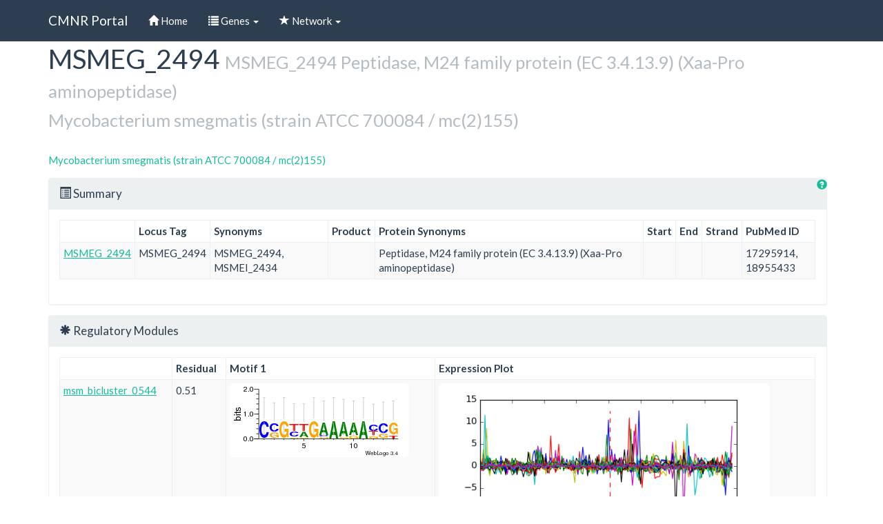

--- FILE ---
content_type: text/html; charset=utf-8
request_url: https://networks.systemsbiology.net/cmnr/genes/msm/MSMEG_2494?width=600px&height=600px&inline=true
body_size: 6812
content:
<!DOCTYPE html>
<html lang="en" dir="ltr" prefix="content: http://purl.org/rss/1.0/modules/content/ dc: http://purl.org/dc/terms/ foaf: http://xmlns.com/foaf/0.1/ og: http://ogp.me/ns# rdfs: http://www.w3.org/2000/01/rdf-schema# sioc: http://rdfs.org/sioc/ns# sioct: http://rdfs.org/sioc/types# skos: http://www.w3.org/2004/02/skos/core# xsd: http://www.w3.org/2001/XMLSchema#">
<head>
  <link rel="profile" href="http://www.w3.org/1999/xhtml/vocab" />
  <meta name="viewport" content="width=device-width, initial-scale=1.0">
  <meta http-equiv="Content-Type" content="text/html; charset=utf-8" />
<meta name="Generator" content="Drupal 7 (http://drupal.org)" />
<link rel="canonical" href="/cmnr/genes/msm/MSMEG_2494" />
<link rel="shortlink" href="/cmnr/node/89378" />
<meta about="/cmnr/Go-Terms/GO0016805" typeof="skos:Concept" property="rdfs:label skos:prefLabel" content="GO:0016805" />
<link rel="shortcut icon" href="https://networks.systemsbiology.net/cmnr/sites/all/themes/bootstrap/favicon.ico" type="image/vnd.microsoft.icon" />
  <title>MSMEG_2494 MSMEG_2494 Peptidase, M24 family protein (EC 3.4.13.9) (Xaa-Pro aminopeptidase)Mycobacterium smegmatis (strain ATCC 700084 / mc(2)155) | CMNR Portal</title>
  <link type="text/css" rel="stylesheet" href="https://networks.systemsbiology.net/cmnr/sites/default/files/css/css_P6lxaC06PjJ18_pUo_Tm9nAYJQJySbuLiAedGwo7z-g.css" media="all" />
<link type="text/css" rel="stylesheet" href="https://networks.systemsbiology.net/cmnr/sites/default/files/css/css_2RVfkH7UXzXmP_kHivjeVM93gwIsG0FMFnlY9XVL7mM.css" media="all" />
<link type="text/css" rel="stylesheet" href="https://networks.systemsbiology.net/cmnr/sites/default/files/css/css_Qhvj5TcmYMEMCdYM9qx1Yp2kuBeoNYTgRP-V8oyKf3g.css" media="all" />
<link type="text/css" rel="stylesheet" href="//cdn.jsdelivr.net/bootswatch/3.3.7/flatly/bootstrap.min.css" media="all" />
<link type="text/css" rel="stylesheet" href="https://networks.systemsbiology.net/cmnr/sites/default/files/css/css_AmVgd3BBQsMlFlKvQRn-WhCVUu5QuO-tPAjaS8M8q4A.css" media="all" />
  <!-- HTML5 element support for IE6-8 -->
  <!--[if lt IE 9]>
    <script src="https://cdn.jsdelivr.net/html5shiv/3.7.3/html5shiv-printshiv.min.js"></script>
  <![endif]-->
  <script src="https://networks.systemsbiology.net/cmnr/sites/default/files/js/js_xvYJgU6LChHqbcSh4y1AvdXfD5QBIwT3GVGVUeuksbM.js"></script>
<script src="//cdn.jsdelivr.net/bootstrap/3.3.7/js/bootstrap.min.js"></script>
<script src="https://networks.systemsbiology.net/cmnr/sites/default/files/js/js_D513xrHxkFzR3xMs-U1B-okOiPuXCy6MX1kwfrKN5Ls.js"></script>
<script src="https://networks.systemsbiology.net/cmnr/sites/default/files/js/js_xPrrLpAIKNBDDVZCejqdB4I7pHfVnSpdMalgIHbHI4k.js"></script>
<script>jQuery.extend(Drupal.settings, {"basePath":"\/cmnr\/","pathPrefix":"","ajaxPageState":{"theme":"bootstrap","theme_token":"3ATm9aczrPH5AflSR4tZsVdzgqFpKWMiNCoaqkb7m6c","js":{"sites\/all\/themes\/bootstrap\/js\/bootstrap.js":1,"sites\/all\/modules\/jquery_update\/replace\/jquery\/1.10\/jquery.min.js":1,"misc\/jquery.once.js":1,"misc\/drupal.js":1,"\/\/cdn.jsdelivr.net\/bootstrap\/3.3.7\/js\/bootstrap.min.js":1,"sites\/all\/modules\/apachesolr_sort\/apachesolr_sort.js":1,"sites\/all\/modules\/apachesolr_autocomplete\/apachesolr_autocomplete.js":1,"sites\/all\/modules\/apachesolr_autocomplete\/jquery-autocomplete\/jquery.autocomplete.js":1,"sites\/all\/libraries\/colorbox\/jquery.colorbox-min.js":1,"sites\/all\/modules\/colorbox\/js\/colorbox.js":1,"sites\/all\/modules\/colorbox\/styles\/default\/colorbox_style.js":1,"sites\/all\/modules\/select_with_style\/select_with_style\/select_with_style.js":1,"sites\/all\/modules\/colorbox\/js\/colorbox_inline.js":1},"css":{"modules\/system\/system.base.css":1,"sites\/all\/modules\/date\/date_api\/date.css":1,"sites\/all\/modules\/date\/date_popup\/themes\/datepicker.1.7.css":1,"modules\/field\/theme\/field.css":1,"modules\/node\/node.css":1,"sites\/all\/modules\/sheetnode\/socialcalc\/socialcalc.css":1,"sites\/all\/modules\/sheetnode\/sheetnode.css":1,"sites\/all\/modules\/views\/css\/views.css":1,"sites\/all\/modules\/ckeditor\/css\/ckeditor.css":1,"sites\/all\/modules\/apachesolr_autocomplete\/apachesolr_autocomplete.css":1,"sites\/all\/modules\/apachesolr_autocomplete\/jquery-autocomplete\/jquery.autocomplete.css":1,"sites\/all\/modules\/colorbox\/styles\/default\/colorbox_style.css":1,"sites\/all\/modules\/ctools\/css\/ctools.css":1,"sites\/all\/modules\/panels\/css\/panels.css":1,"sites\/all\/modules\/biblio\/biblio.css":1,"sites\/all\/modules\/panels\/plugins\/layouts\/flexible\/flexible.css":1,"public:\/\/ctools\/css\/2aa6554486742e3677a03d5dcaa51416.css":1,"\/\/cdn.jsdelivr.net\/bootswatch\/3.3.7\/flatly\/bootstrap.min.css":1,"sites\/all\/themes\/bootstrap\/css\/3.3.7\/overrides-flatly.min.css":1}},"apachesolr_autocomplete":{"path":"\/cmnr\/apachesolr_autocomplete"},"colorbox":{"opacity":"0.85","current":"{current} of {total}","previous":"\u00ab Prev","next":"Next \u00bb","close":"Close","maxWidth":"98%","maxHeight":"98%","fixed":true,"mobiledetect":true,"mobiledevicewidth":"480px"},"better_exposed_filters":{"views":{"gene_page_views":{"displays":{"block_2":{"filters":[]},"panel_pane_2":{"filters":[]},"panel_pane_7":{"filters":[]},"block_6":{"filters":[]},"page_2":{"filters":[]},"page":{"filters":[]},"panel_pane_5":{"filters":[]},"block_19":{"filters":[]},"block_18":{"filters":[]},"block_15":{"filters":[]},"block_17":{"filters":[]},"block_20":{"filters":[]},"block_21":{"filters":[]},"block_22":{"filters":[]}}}}},"bootstrap":{"anchorsFix":1,"anchorsSmoothScrolling":1,"formHasError":1,"popoverEnabled":0,"popoverOptions":{"animation":1,"html":0,"placement":"right","selector":"","trigger":"click","triggerAutoclose":1,"title":"","content":"","delay":0,"container":"body"},"tooltipEnabled":0,"tooltipOptions":{"animation":1,"html":0,"placement":"auto left","selector":"","trigger":"hover focus","delay":0,"container":"body"}}});</script>
</head>
<body class="navbar-is-fixed-top html not-front not-logged-in no-sidebars page-node page-node- page-node-89378 node-type-gene">
  <div id="skip-link">
    <a href="#main-content" class="element-invisible element-focusable">Skip to main content</a>
  </div>
    <header id="navbar" role="banner" class="navbar navbar-fixed-top navbar-default">
  <div class="container">
    <div class="navbar-header">
      
              <a class="name navbar-brand" href="/cmnr/" title="Home">CMNR Portal</a>
      
              <button type="button" class="navbar-toggle" data-toggle="collapse" data-target="#navbar-collapse">
          <span class="sr-only">Toggle navigation</span>
          <span class="icon-bar"></span>
          <span class="icon-bar"></span>
          <span class="icon-bar"></span>
        </button>
          </div>

          <div class="navbar-collapse collapse" id="navbar-collapse">
        <nav role="navigation">
                      <ul class="menu nav navbar-nav"><li class="first leaf"><a href="/cmnr/" title=""><span class="icon glyphicon glyphicon-home" aria-hidden="true"></span> Home</a></li>
<li class="expanded dropdown"><a href="/cmnr/genes" title="" data-target="#" class="dropdown-toggle" data-toggle="dropdown"><span class="icon glyphicon glyphicon-list" aria-hidden="true"></span> Genes <span class="caret"></span></a><ul class="dropdown-menu"><li class="first leaf"><a href="http://networks.systemsbiology.net/cmnr/genes?field_organism_tid=56599" title="">C. glutamicum</a></li>
<li class="last leaf"><a href="http://networks.systemsbiology.net/cmnr/genes?field_organism_tid=31915" title="">M. smegmatis</a></li>
</ul></li>
<li class="last expanded dropdown"><a href="/cmnr/biclusters" title="" data-target="#" class="dropdown-toggle" data-toggle="dropdown"><span class="icon glyphicon glyphicon-star" aria-hidden="true"></span> Network <span class="caret"></span></a><ul class="dropdown-menu"><li class="first leaf"><a href="http://networks.systemsbiology.net/cmnr/biclusters?field_organism_tid=56599" title="">C. glutamicum </a></li>
<li class="last leaf"><a href="http://networks.systemsbiology.net/cmnr/biclusters?field_organism_tid=31915" title="">M. smegmatis</a></li>
</ul></li>
</ul>                                      </nav>
      </div>
      </div>
</header>

<div class="main-container container">

  <header role="banner" id="page-header">
    
      </header> <!-- /#page-header -->

  <div class="row">

    
    <section class="col-sm-12">
                  <a id="main-content"></a>
                    <h1 class="page-header">MSMEG_2494 <small>MSMEG_2494 Peptidase, M24 family protein (EC 3.4.13.9) (Xaa-Pro aminopeptidase)</small><br><small>Mycobacterium smegmatis (strain ATCC 700084 / mc(2)155)</small></h1>
                                                          <div class="region region-content">
    <section id="block-system-main" class="block block-system clearfix">

      
  <div class="panel-flexible panels-flexible-1 clearfix" >
<div class="panel-flexible-inside panels-flexible-1-inside">
<div class="panels-flexible-row panels-flexible-row-1-7 panels-flexible-row-first clearfix ">
  <div class="inside panels-flexible-row-inside panels-flexible-row-1-7-inside panels-flexible-row-inside-first clearfix">
<div class="panels-flexible-region panels-flexible-region-1-top panels-flexible-region-first panels-flexible-region-last ">
  <div class="inside panels-flexible-region-inside panels-flexible-region-1-top-inside panels-flexible-region-inside-first panels-flexible-region-inside-last">
<div class="panel-pane pane-entity-field pane-node-field-organism"  >
  
      
  
  <div class="pane-content">
    <div class="field field-name-field-organism field-type-taxonomy-term-reference field-label-hidden"><div class="field-items"><div class="field-item even"><a href="/cmnr/Organism/Mycobacterium-smegmatis-strain-ATCC-700084-mc2155" typeof="skos:Concept" property="rdfs:label skos:prefLabel" datatype="">Mycobacterium smegmatis (strain ATCC 700084 / mc(2)155)</a></div></div></div>  </div>

  
  </div>
<div class="panel-separator"></div><div class="panel-pane pane-views pane-gene-page-views pull-right"  >
  
      
  
  <div class="pane-content">
    <div class="view view-gene-page-views view-id-gene_page_views view-display-id-page_2 view-dom-id-390aef6940168118064bac44b1a23a0f">
        
  
  
      <div class="view-content">
      <table class="views-view-grid cols-1">
  
  <tbody>
          <tr  class="row-1 row-first row-last">
                  <td  class="col-1 col-first">
              
  <div class="views-field views-field-colorbox">        <span class="field-content"><a href="/cmnr/?width=600px&amp;height=400px&amp;inline=true#colorbox-inline-415065403" class="colorbox-inline" rel="gallery-gene_page_views"><span class="glyphicon glyphicon-question-sign"></span></a><div style="display: none;"><div id="colorbox-inline-415065403"><h3> Help </h3></div></div></span>  </div>          </td>
              </tr>
      </tbody>
</table>
    </div>
  
  
  
  
  
  
</div>  </div>

  
  </div>
<div class="panel-separator"></div><div  class="panel-bootstrap-pane panel panel-default pane-views pane-gene-page-views nav nav-tabs" id="pane-7">
  
        <div  class="panel-heading">
      <div  class="panel-title">
                  <a href="#pane-7" data-toggle="collapse" data-target="#pane-7">
            <div id="summary"><span class="glyphicon glyphicon-list-alt"></span> Summary</div>          </a>
              </div>
    </div>
    
       <div id="pane-7" class="panel-collapse collapse in">
  
  
  <div  class="panel-body">
    <div class="view view-gene-page-views view-id-gene_page_views view-display-id-page view-dom-id-bb9f4059020e7f53efb187bb683886e3">
        
  
  
      <div class="view-content">
      <div class="table-responsive">
<table class="views-table cols-9 table table-bordered table-condensed table-hover table-striped" >
        <thead>
      <tr>
                  <th class="views-field views-field-title" >
                      </th>
                  <th class="views-field views-field-field-locus-tag-1" >
            Locus Tag          </th>
                  <th class="views-field views-field-field-gene-synonyms" >
            Synonyms          </th>
                  <th class="views-field views-field-field-product" >
            Product          </th>
                  <th class="views-field views-field-field-protein-synonyms" >
            Protein Synonyms          </th>
                  <th class="views-field views-field-field-start" >
            Start          </th>
                  <th class="views-field views-field-field-end" >
            End          </th>
                  <th class="views-field views-field-field-strand" >
            Strand          </th>
                  <th class="views-field views-field-field-pubmed-id" >
            PubMed ID          </th>
              </tr>
    </thead>
    <tbody>
          <tr class="odd views-row-first views-row-last">
                  <td class="views-field views-field-title" >
            <a href="/cmnr/genes/msm/MSMEG_2494" class="active">MSMEG_2494</a>          </td>
                  <td class="views-field views-field-field-locus-tag-1" >
            MSMEG_2494          </td>
                  <td class="views-field views-field-field-gene-synonyms" >
            MSMEG_2494, MSMEI_2434          </td>
                  <td class="views-field views-field-field-product" >
                      </td>
                  <td class="views-field views-field-field-protein-synonyms" >
            Peptidase, M24 family protein (EC 3.4.13.9) (Xaa-Pro aminopeptidase)          </td>
                  <td class="views-field views-field-field-start small" >
                      </td>
                  <td class="views-field views-field-field-end small" >
                      </td>
                  <td class="views-field views-field-field-strand" >
                      </td>
                  <td class="views-field views-field-field-pubmed-id" >
            17295914,  18955433          </td>
              </tr>
      </tbody>
</table>
  </div>
    </div>
  
  
  
  
  
  
</div>  </div>

  
  
      </div>
  </div>
<div class="panel-separator"></div><div  class="panel-bootstrap-pane panel panel-default pane-views-panes pane-gene-page-views-panel-pane-5" id="pane-8">
  
        <div  class="panel-heading">
      <div  class="panel-title">
                  <a href="#pane-8" data-toggle="collapse" data-target="#pane-8">
            <div id="biclusters"><span class="glyphicon glyphicon-asterisk"></span> Regulatory Modules</div>          </a>
              </div>
    </div>
    
       <div id="pane-8" class="panel-collapse collapse in">
  
  
  <div  class="panel-body">
    <div class="view view-gene-page-views view-id-gene_page_views view-display-id-panel_pane_5 view-dom-id-05261472a7b02f3b573095bd48303ec1">
        
  
  
      <div class="view-content">
      <div class="table-responsive">
<table class="views-table cols-4 table table-bordered table-condensed table-hover table-striped" >
        <thead>
      <tr>
                  <th class="views-field views-field-title" >
                      </th>
                  <th class="views-field views-field-field-residual" >
            Residual          </th>
                  <th class="views-field views-field-field-motif-1-logo" >
            Motif 1          </th>
                  <th class="views-field views-field-field-bicluster-expression-plot" >
            Expression Plot          </th>
              </tr>
    </thead>
    <tbody>
          <tr class="odd views-row-first">
                  <td class="views-field views-field-title" >
            <a href="/cmnr/modules/msm/msm_bicluster_0544">msm_bicluster_0544</a>          </td>
                  <td class="views-field views-field-field-residual" >
            0.51          </td>
                  <td class="views-field views-field-field-motif-1-logo" >
            <a href="https://networks.systemsbiology.net/cmnr/sites/default/files/motif_544_2.png" title="motif_544_2" class="colorbox" rel="gallery-node-99847-4QkxNEJ09bU"><img typeof="foaf:Image" class="img-rounded img-responsive" src="https://networks.systemsbiology.net/cmnr/sites/default/files/styles/large/public/motif_544_2.png?itok=WkwgASyT" width="260" height="107" alt="" title="motif_544_2" /></a>          </td>
                  <td class="views-field views-field-field-bicluster-expression-plot" >
            <a href="https://networks.systemsbiology.net/cmnr/sites/default/files/expression-plots/exp-544.png" title="msm_bicluster_0544" class="colorbox" rel="gallery-node-99847-4QkxNEJ09bU"><img typeof="foaf:Image" class="img-rounded img-responsive" src="https://networks.systemsbiology.net/cmnr/sites/default/files/styles/large/public/expression-plots/exp-544.png?itok=WLFPg0rt" width="480" height="240" alt="" title="" /></a>          </td>
              </tr>
          <tr class="even views-row-last">
                  <td class="views-field views-field-title" >
            <a href="/cmnr/modules/msm/msm_bicluster_0545">msm_bicluster_0545</a>          </td>
                  <td class="views-field views-field-field-residual" >
            0.62          </td>
                  <td class="views-field views-field-field-motif-1-logo" >
            <a href="https://networks.systemsbiology.net/cmnr/sites/default/files/motif_545_2.png" title="motif_545_2" class="colorbox" rel="gallery-node-99848-4QkxNEJ09bU"><img typeof="foaf:Image" class="img-rounded img-responsive" src="https://networks.systemsbiology.net/cmnr/sites/default/files/styles/large/public/motif_545_2.png?itok=L70SX_S-" width="231" height="107" alt="" title="motif_545_2" /></a>          </td>
                  <td class="views-field views-field-field-bicluster-expression-plot" >
            <a href="https://networks.systemsbiology.net/cmnr/sites/default/files/expression-plots/exp-545.png" title="msm_bicluster_0545" class="colorbox" rel="gallery-node-99848-4QkxNEJ09bU"><img typeof="foaf:Image" class="img-rounded img-responsive" src="https://networks.systemsbiology.net/cmnr/sites/default/files/styles/large/public/expression-plots/exp-545.png?itok=qcUEHQo1" width="480" height="240" alt="" title="" /></a>          </td>
              </tr>
      </tbody>
</table>
  </div>
    </div>
  
  
  
  
  
  
</div>  </div>

  
  
      </div>
  </div>
<div class="panel-separator"></div><div  class="panel-bootstrap-pane panel panel-default pane-views pane-gene-page-views" id="pane-9">
  
        <div  class="panel-heading">
      <div  class="panel-title">
                  <a href="#pane-9" data-toggle="collapse" data-target="#pane-9">
            XReference          </a>
              </div>
    </div>
    
       <div id="pane-9" class="panel-collapse collapse in">
  
  
  <div  class="panel-body">
    <div class="view view-gene-page-views view-id-gene_page_views view-display-id-block_19 view-dom-id-bafa1571d6e317692605f57fd15af560">
        
  
  
      <div class="view-content">
      <div class="table-responsive">
<table class="views-table cols-7 table table-bordered table-condensed table-hover table-striped" >
        <thead>
      <tr>
                  <th class="views-field views-field-field-uniprot-id" >
            Uniprot          </th>
                  <th class="views-field views-field-field-ncbi-gene-id" >
            NCBI Gene          </th>
                  <th class="views-field views-field-field-refseq-id" >
            NCBI Protein          </th>
                  <th class="views-field views-field-field-ensemblbacteria" >
            EnsemblBacteria          </th>
                  <th class="views-field views-field-field-interpro" >
            InterPro          </th>
                  <th class="views-field views-field-field-eggnog" >
            EggNOG          </th>
                  <th class="views-field views-field-field-gene-orthodb" >
            OrthoDB          </th>
              </tr>
    </thead>
    <tbody>
          <tr class="odd views-row-first views-row-last">
                  <td class="views-field views-field-field-uniprot-id" >
            <a href="http://www.uniprot.org/uniprot/A0QV95" target="_blank">A0QV95</a>          </td>
                  <td class="views-field views-field-field-ncbi-gene-id" >
            <a href="http://www.ncbi.nlm.nih.gov/gene/4535349;" target="_blank">4535349;</a>          </td>
                  <td class="views-field views-field-field-refseq-id" >
            <a href="http://www.ncbi.nlm.nih.gov/protein/WP_011728381.1" target="_blank">WP_011728381.1</a>, <a href="http://www.ncbi.nlm.nih.gov/protein/YP_886833.1" target="_blank">YP_886833.1</a>          </td>
                  <td class="views-field views-field-field-ensemblbacteria" >
            <a href="http://bacteria.ensembl.org/Multi/Search/Results?species=all;idx=;q=ABK70707" target="_blank">ABK70707</a>, <a href="http://bacteria.ensembl.org/Multi/Search/Results?species=all;idx=;q=AFP38902" target="_blank">AFP38902</a>, <a href="http://bacteria.ensembl.org/Multi/Search/Results?species=all;idx=;q=AIU07675" target="_blank">AIU07675</a>          </td>
                  <td class="views-field views-field-field-interpro" >
            <a href="/cmnr/Interpro/IPR029149" typeof="skos:Concept" property="rdfs:label skos:prefLabel" datatype="">IPR029149</a>, <a href="/cmnr/Interpro/IPR028980" typeof="skos:Concept" property="rdfs:label skos:prefLabel" datatype="">IPR028980</a>, <a href="/cmnr/Interpro/IPR000587" typeof="skos:Concept" property="rdfs:label skos:prefLabel" datatype="">IPR000587</a>, <a href="/cmnr/Interpro/IPR000994" typeof="skos:Concept" property="rdfs:label skos:prefLabel" datatype="">IPR000994</a>          </td>
                  <td class="views-field views-field-field-eggnog" >
            <a href="http://eggnog.embl.de/version_3.0/cgi/search.py?search_term_0=COG0006" target="_blank">COG0006</a>, <a href="http://eggnog.embl.de/version_3.0/cgi/search.py?search_term_0=ENOG4105ENR" target="_blank">ENOG4105ENR</a>          </td>
                  <td class="views-field views-field-field-gene-orthodb" >
            <a href="http://www.orthodb.org/?query=A0QV95">EOG654P1B</a>          </td>
              </tr>
      </tbody>
</table>
  </div>
    </div>
  
  
  
  
  
  
</div>  </div>

  
  
      </div>
  </div>
<div class="panel-separator"></div><div  class="panel-bootstrap-pane panel panel-default pane-views pane-gene-page-views" id="pane-10">
  
        <div  class="panel-heading">
      <div  class="panel-title">
                  <a href="#pane-10" data-toggle="collapse" data-target="#pane-10">
            Mutations          </a>
              </div>
    </div>
    
       <div id="pane-10" class="panel-collapse collapse in">
  
  
  <div  class="panel-body">
    <div class="view view-gene-page-views view-id-gene_page_views view-display-id-block_18 view-dom-id-bee3a31cbb6eb0ce48b687d0b4ce3a59">
        
  
  
      <div class="view-content">
      <div class="table-responsive">
<table class="views-table cols-7 table table-bordered table-condensed table-hover table-striped" >
        <thead>
      <tr>
                  <th class="views-field views-field-field-mut-line" >
            <a href="/cmnr/genes/msm/MSMEG_2494?width=600px&amp;height=600px&amp;inline=true&amp;order=field_mut_line&amp;sort=asc" title="sort by Line" class="active">Line</a>          </th>
                  <th class="views-field views-field-field-mut-position" >
            <a href="/cmnr/genes/msm/MSMEG_2494?width=600px&amp;height=600px&amp;inline=true&amp;order=field_mut_position&amp;sort=asc" title="sort by Position" class="active">Position</a>          </th>
                  <th class="views-field views-field-field-mut-effect" >
            <a href="/cmnr/genes/msm/MSMEG_2494?width=600px&amp;height=600px&amp;inline=true&amp;order=field_mut_effect&amp;sort=asc" title="sort by Effect" class="active">Effect</a>          </th>
                  <th class="views-field views-field-field-mut-impact" >
            <a href="/cmnr/genes/msm/MSMEG_2494?width=600px&amp;height=600px&amp;inline=true&amp;order=field_mut_impact&amp;sort=asc" title="sort by Impact" class="active">Impact</a>          </th>
                  <th class="views-field views-field-field-mut-class" >
            <a href="/cmnr/genes/msm/MSMEG_2494?width=600px&amp;height=600px&amp;inline=true&amp;order=field_mut_class&amp;sort=asc" title="sort by Class" class="active">Class</a>          </th>
                  <th class="views-field views-field-field-mut-percent-frequency-" >
            <a href="/cmnr/genes/msm/MSMEG_2494?width=600px&amp;height=600px&amp;inline=true&amp;order=field_mut_percent_frequency_&amp;sort=asc" title="sort by Percent Frequency " class="active">Percent Frequency </a>          </th>
                  <th class="views-field views-field-field-mut-aa" >
            <a href="/cmnr/genes/msm/MSMEG_2494?width=600px&amp;height=600px&amp;inline=true&amp;order=field_mut_aa&amp;sort=asc" title="sort by AA" class="active">AA</a>          </th>
              </tr>
    </thead>
    <tbody>
          <tr class="odd views-row-first views-row-last">
                  <td class="views-field views-field-field-mut-line" >
                      </td>
                  <td class="views-field views-field-field-mut-position" >
                      </td>
                  <td class="views-field views-field-field-mut-effect" >
                      </td>
                  <td class="views-field views-field-field-mut-impact" >
                      </td>
                  <td class="views-field views-field-field-mut-class" >
                      </td>
                  <td class="views-field views-field-field-mut-percent-frequency-" >
                      </td>
                  <td class="views-field views-field-field-mut-aa" >
                      </td>
              </tr>
      </tbody>
</table>
  </div>
    </div>
  
  
  
  
  
  
</div>  </div>

  
  
      </div>
  </div>
<div class="panel-separator"></div><div  class="panel-bootstrap-pane panel panel-default pane-views pane-gene-page-views" id="pane-11">
  
        <div  class="panel-heading">
      <div  class="panel-title">
                  <a href="#pane-11" data-toggle="collapse" data-target="#pane-11">
            Transposon mutants          </a>
              </div>
    </div>
    
       <div id="pane-11" class="panel-collapse collapse in">
  
  
  <div  class="panel-body">
    <div class="view view-gene-page-views view-id-gene_page_views view-display-id-block_15 view-dom-id-fdfd2aeeda45ed5504199024a8b44355">
        
  
  
      <div class="view-content">
      <div class="table-responsive">
<table class="views-table cols-3 table table-bordered table-condensed table-hover table-striped" >
        <thead>
      <tr>
                  <th class="views-field views-field-title" >
            Title          </th>
                  <th class="views-field views-field-field-insert" >
            Insert          </th>
                  <th class="views-field views-field-field-tag-module" >
            TAG Module          </th>
              </tr>
    </thead>
    <tbody>
          <tr class="odd views-row-first views-row-last">
                  <td class="views-field views-field-title" >
            <small><span class="disabled"><span class="glyphicon glyphicon-remove-circle"> NA</span></span></small>          </td>
                  <td class="views-field views-field-field-insert" >
                      </td>
                  <td class="views-field views-field-field-tag-module" >
                      </td>
              </tr>
      </tbody>
</table>
  </div>
    </div>
  
  
  
  
  
  
</div>  </div>

  
  
      </div>
  </div>
<div class="panel-separator"></div><div  class="panel-bootstrap-pane panel panel-default pane-views pane-gene-page-views" id="pane-12">
  
        <div  class="panel-heading">
      <div  class="panel-title">
                  <a href="#pane-12" data-toggle="collapse" data-target="#pane-12">
            Homology          </a>
              </div>
    </div>
    
       <div id="pane-12" class="panel-collapse collapse in">
  
  
  <div  class="panel-body">
    <div class="view view-gene-page-views view-id-gene_page_views view-display-id-block_17 view-dom-id-218ecc774ba1277b70c4bde92b13acb7">
        
  
  
      <div class="view-content">
      <div class="table-responsive">
<table class="views-table cols-2 table table-bordered table-condensed table-hover table-striped" >
        <thead>
      <tr>
                  <th class="views-field views-field-field-orthologues" >
            Orthologues          </th>
                  <th class="views-field views-field-field-paralogues" >
            Paralogues          </th>
              </tr>
    </thead>
    <tbody>
          <tr class="odd views-row-first views-row-last">
                  <td class="views-field views-field-field-orthologues" >
                      </td>
                  <td class="views-field views-field-field-paralogues" >
                      </td>
              </tr>
      </tbody>
</table>
  </div>
    </div>
  
  
  
  
  
  
</div>  </div>

  
  
      </div>
  </div>
<div class="panel-separator"></div><div  class="panel-bootstrap-pane panel panel-default pane-views pane-gene-page-views" id="pane-13">
  
        <div  class="panel-heading">
      <div  class="panel-title">
                  <a href="#pane-13" data-toggle="collapse" data-target="#pane-13">
            Functions          </a>
              </div>
    </div>
    
       <div id="pane-13" class="panel-collapse collapse in">
  
  
  <div  class="panel-body">
    <div class="view view-gene-page-views view-id-gene_page_views view-display-id-block_20 view-dom-id-75e2777d84d2b8bf35b4bdc4b72dea1e">
        
  
  
      <div class="view-content">
      <div class="table-responsive">
<table class="views-table cols-1 table table-bordered table-condensed table-hover table-striped" >
        <thead>
      <tr>
                  <th class="views-field views-field-field-kegg-ontology" >
            KEGG Ontology          </th>
              </tr>
    </thead>
    <tbody>
          <tr class="odd views-row-first views-row-last">
                  <td class="views-field views-field-field-kegg-ontology" >
            <a href="/cmnr/KEGG-Ontology/msbLJ00_12415" typeof="skos:Concept" property="rdfs:label skos:prefLabel" datatype="">msb:LJ00_12415</a>, <a href="/cmnr/KEGG-Ontology/msgMSMEI_2434" typeof="skos:Concept" property="rdfs:label skos:prefLabel" datatype="">msg:MSMEI_2434</a>, <a href="/cmnr/KEGG-Ontology/msmMSMEG_2494" typeof="skos:Concept" property="rdfs:label skos:prefLabel" datatype="">msm:MSMEG_2494</a>          </td>
              </tr>
      </tbody>
</table>
  </div>
    </div>
  
  
  
  
  
  
</div>  </div>

  
  
      </div>
  </div>
  </div>
</div>
  </div>
</div>
<div class="panels-flexible-row panels-flexible-row-1-6 clearfix ">
  <div class="inside panels-flexible-row-inside panels-flexible-row-1-6-inside clearfix">
<div class="panels-flexible-region panels-flexible-region-1-summary panels-flexible-region-first panels-flexible-region-last ">
  <div class="inside panels-flexible-region-inside panels-flexible-region-1-summary-inside panels-flexible-region-inside-first panels-flexible-region-inside-last">
<div  class="panel-bootstrap-pane panel panel-default pane-views pane-gene-page-views" id="pane-2">
  
        <div  class="panel-heading">
      <div  class="panel-title">
                  <a href="#pane-2" data-toggle="collapse" data-target="#pane-2">
            <div id="summary"><span class="glyphicon glyphicon-adjust"></span> Product Synonyms</div>          </a>
              </div>
    </div>
    
       <div id="pane-2" class="panel-collapse collapse">
  
  
  <div  class="panel-body">
    <div class="view view-gene-page-views view-id-gene_page_views view-display-id-block_2 view-dom-id-b1c17fd4708a71a39589187370c6bda1">
        
  
  
      <div class="view-content">
      <div class="table-responsive">
<table class="views-table cols-2 table table-bordered table-condensed table-hover table-striped" >
        <thead>
      <tr>
                  <th class="views-field views-field-field-product-legacybrc-" >
            Product (LegacyBRC)          </th>
                  <th class="views-field views-field-field-product-refseq-" >
            Product (RefSeq)          </th>
              </tr>
    </thead>
    <tbody>
          <tr class="odd views-row-first views-row-last">
                  <td class="views-field views-field-field-product-legacybrc-" >
                      </td>
                  <td class="views-field views-field-field-product-refseq-" >
                      </td>
              </tr>
      </tbody>
</table>
  </div>
    </div>
  
  
  
  
  
  
</div>  </div>

  
  
      </div>
  </div>
<div class="panel-separator"></div><div  class="panel-bootstrap-pane panel panel-default pane-views-panes pane-gene-page-views-panel-pane-2" id="pane-3">
  
        <div  class="panel-heading">
      <div  class="panel-title">
                  <a href="#pane-3" data-toggle="collapse" data-target="#pane-3">
            <div id="summary"><span class="glyphicon glyphicon-minus"></span> Operon</div>          </a>
              </div>
    </div>
    
       <div id="pane-3" class="panel-collapse collapse">
  
  
  <div  class="panel-body">
    <div class="view view-gene-page-views view-id-gene_page_views view-display-id-panel_pane_2 view-dom-id-23da49ed4e00e8bbbe46c755042dcebf">
        
  
  
      <div class="view-content">
      <div class="table-responsive">
<table class="views-table cols-0 table table-bordered table-condensed table-hover table-striped" >
      <tbody>
          <tr class="odd views-row-first views-row-last">
              </tr>
      </tbody>
</table>
  </div>
    </div>
  
  
  
  
  
  
</div>  </div>

  
  
      </div>
  </div>
<div class="panel-separator"></div><div  class="panel-bootstrap-pane panel panel-default pane-views-panes pane-gene-page-views-panel-pane-7" id="pane-4">
  
        <div  class="panel-heading">
      <div  class="panel-title">
                  <a href="#pane-4" data-toggle="collapse" data-target="#pane-4">
            <div id="refseq"><span class="glyphicon glyphicon-link"></span> Refseq</div>          </a>
              </div>
    </div>
    
       <div id="pane-4" class="panel-collapse collapse in">
  
  
  <div  class="panel-body">
    <div class="view view-gene-page-views view-id-gene_page_views view-display-id-panel_pane_7 view-dom-id-3f430a3d5ea524678f1edc7088a2fa1e">
        
  
  
      <div class="view-content">
      <div class="table-responsive">
<table class="views-table cols-4 table table-bordered table-condensed table-hover table-striped" >
        <thead>
      <tr>
                  <th class="views-field views-field-field-gi-number" >
            GI Number          </th>
                  <th class="views-field views-field-field-accession" >
            Accession          </th>
                  <th class="views-field views-field-field-accession-2" >
            Blast          </th>
                  <th class="views-field views-field-colorbox" >
            Conserved Domains          </th>
              </tr>
    </thead>
    <tbody>
          <tr class="odd views-row-first views-row-last">
                  <td class="views-field views-field-field-gi-number" >
                      </td>
                  <td class="views-field views-field-field-accession" >
                      </td>
                  <td class="views-field views-field-field-accession-2" >
                      </td>
                  <td class="views-field views-field-colorbox" >
                      </td>
              </tr>
      </tbody>
</table>
  </div>
    </div>
  
  
  
  
  
  
</div>  </div>

  
  
      </div>
  </div>
<div class="panel-separator"></div><div  class="panel-bootstrap-pane panel panel-default pane-views pane-gene-page-views" id="pane-5">
  
        <div  class="panel-heading">
      <div  class="panel-title">
                  <a href="#pane-5" data-toggle="collapse" data-target="#pane-5">
            <div id="summary"><span class="glyphicon glyphicon-sort-by-alphabet"></span> GO Terms</div>          </a>
              </div>
    </div>
    
       <div id="pane-5" class="panel-collapse collapse in">
  
  
  <div  class="panel-body">
      <div>
      
  <span class="views-field views-field-field-gene-go-terms">        <span class="field-content"><a href="/cmnr/Go-Terms/GO0004177" typeof="skos:Concept" property="rdfs:label skos:prefLabel" datatype="">GO:0004177</a> <a href="/cmnr/Go-Terms/GO0016805" typeof="skos:Concept" property="rdfs:label skos:prefLabel" datatype="">GO:0016805</a></span>  </span>      -  
  <span class="views-field views-field-colorbox">        <span class="field-content"><a href="/cmnr/genes/msm/MSMEG_2494?width=600px&amp;height=600px&amp;inline=true#colorbox-inline-1035675186" class="colorbox-inline active" rel="gallery-gene_page_views"><span class="glyphicon glyphicon-zoom-in"></span></a><div style="display: none;"><div id="colorbox-inline-1035675186"><div id="taxonomy-term-35614" class="taxonomy-term vocabulary-go-terms">

      <h2><a href="/cmnr/Go-Terms/GO0004177">GO:0004177</a></h2>
  
  <div class="content">
      </div>

</div>
 <div id="taxonomy-term-40957" class="taxonomy-term vocabulary-go-terms">

      <h2><a href="/cmnr/Go-Terms/GO0016805">GO:0016805</a></h2>
  
  <div class="content">
      </div>

</div>
</div></div></span>  </span>  </div>
  </div>

  
  
      </div>
  </div>
<div class="panel-separator"></div><div  class="panel-bootstrap-pane panel panel-default pane-views pane-gene-page-views" id="pane-6">
  
        <div  class="panel-heading">
      <div  class="panel-title">
                  <a href="#pane-6" data-toggle="collapse" data-target="#pane-6">
            <div id="string"><span class="glyphicon glyphicon-link"></span> String Network</div>          </a>
              </div>
    </div>
    
       <div id="pane-6" class="panel-collapse collapse in">
  
  
  <div  class="panel-body">
    <div class="view view-gene-page-views view-id-gene_page_views view-display-id-block_6 view-dom-id-9666f099407f6fa49e1dc5589359fd42">
        
  
  
      <div class="view-content">
      <div class="table-responsive">
<table class="views-table cols-2 table table-bordered table-condensed table-hover table-striped" >
        <thead>
      <tr>
                  <th class="views-field views-field-field-locus-tag-1" >
            Link to STRINGS          </th>
                  <th class="views-field views-field-colorbox" >
            STRINGS Network          </th>
              </tr>
    </thead>
    <tbody>
          <tr class="odd views-row-first views-row-last">
                  <td class="views-field views-field-field-locus-tag-1" >
            <a href="http://string.embl.de/newstring_cgi/show_network_section.pl?identifier=MSMEG_2494"><span class="glyphicon glyphicon-share"></span> MSMEG_2494 </a>          </td>
                  <td class="views-field views-field-colorbox" >
                      </td>
              </tr>
      </tbody>
</table>
  </div>
    </div>
  
  
  
  
  
  
</div>  </div>

  
  
      </div>
  </div>
  </div>
</div>
  </div>
</div>
<div class="panels-flexible-row panels-flexible-row-1-1 clearfix ">
  <div class="inside panels-flexible-row-inside panels-flexible-row-1-1-inside clearfix">
<div class="panels-flexible-region panels-flexible-region-1-middle_left panels-flexible-region-first ">
  <div class="inside panels-flexible-region-inside panels-flexible-region-1-middle_left-inside panels-flexible-region-inside-first">
  </div>
</div>
<div class="panels-flexible-region panels-flexible-region-1-middle ">
  <div class="inside panels-flexible-region-inside panels-flexible-region-1-middle-inside">
  </div>
</div>
<div class="panels-flexible-region panels-flexible-region-1-middle_right panels-flexible-region-last ">
  <div class="inside panels-flexible-region-inside panels-flexible-region-1-middle_right-inside panels-flexible-region-inside-last">
  </div>
</div>
  </div>
</div>
<div class="panels-flexible-row panels-flexible-row-1-main-row panels-flexible-row-last clearfix">
  <div class="inside panels-flexible-row-inside panels-flexible-row-1-main-row-inside panels-flexible-row-inside-last clearfix">
<div class="panels-flexible-region panels-flexible-region-1-center panels-flexible-region-first panels-flexible-region-last">
  <div class="inside panels-flexible-region-inside panels-flexible-region-1-center-inside panels-flexible-region-inside-first panels-flexible-region-inside-last">
<div  class="panel-bootstrap-pane panel panel-default pane-node-comment-form" id="pane-1">
  
        <div  class="panel-heading">
      <div  class="panel-title">
                  <a href="#pane-1" data-toggle="collapse" data-target="#pane-1">
            Add comment          </a>
              </div>
    </div>
    
       <div id="pane-1" class="panel-collapse collapse">
  
  
  <div  class="panel-body">
    <a href="/cmnr/user/login?destination=node/89378%23comment-form">Log in</a> to post comments  </div>

  
  
      </div>
  </div>
  </div>
</div>
  </div>
</div>
</div>
</div>

</section>
  </div>
    </section>

    
  </div>
</div>

  <footer class="footer container">
      <div class="region region-footer">
    <section id="block-block-1" class="block block-block clearfix">

      
  Powered by <a href="https://baliga.systemsbiology.net/projects/cmonkey/">cMonkey</a> algorithm developed in <a href="https://baliga.systemsbiology.net">Baliga lab</a> at <a href="https://systemsbiology.org">Institute for Systems Biology</a> 
</section>
  </div>
  </footer>
  <script src="https://networks.systemsbiology.net/cmnr/sites/default/files/js/js_MRdvkC2u4oGsp5wVxBG1pGV5NrCPW3mssHxIn6G9tGE.js"></script>
</body>
</html>
